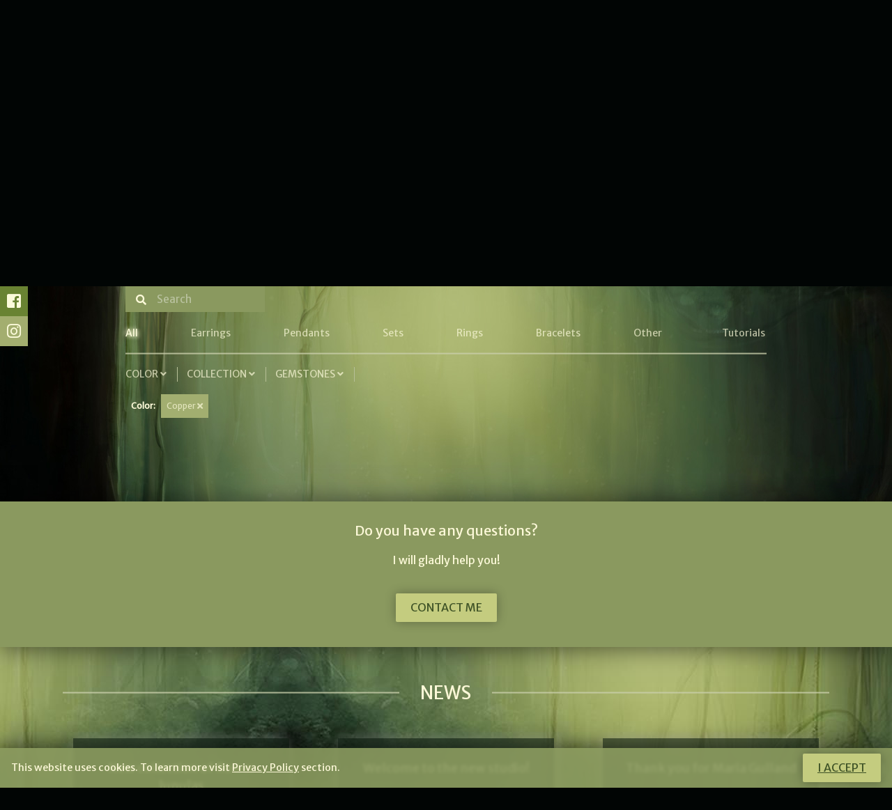

--- FILE ---
content_type: text/html; charset=UTF-8
request_url: https://drakonaria.com/s/64/shop?t%5B4%5D=Copper
body_size: 7978
content:
<!DOCTYPE html>
<html lang="en-EN">
<head>
    <meta charset="UTF-8">
    <meta http-equiv="X-UA-Compatible" content="IE=edge">
    <meta name="viewport" content="width=device-width, initial-scale=1">
	<link rel="shortcut icon" href="/img/favicon.ico" type="image/x-icon" />
    <meta name="csrf-param" content="_csrf">
<meta name="csrf-token" content="Tq9T1S3RRpk2vtWyQnkxf4CcOn2rD9nQMDoVlyLMo9o92gq6RbwB3gPbh-YQLGEl-uZDJcFbsuFVfETzVPX1mA==">
    <title>Drakonaria - Fantastic jewellery by Anna Mazoń</title>
    <meta property="og:image" content="https://drakonaria.com/img/og_drakonaria.jpg">
<link href="https://drakonaria.com/s/64/shop" rel="canonical">
<link href="/css/fontawesome.min.css" rel="stylesheet">
<link href="/css/bootstrap.4.min.css" rel="stylesheet">
<link href="/css/jquery.fancybox.css" rel="stylesheet">
<link href="/css/site.css?v=22" rel="stylesheet">
<link href="//fonts.googleapis.com/css?family=Merriweather+Sans" rel="stylesheet">
<link href="/css/leaflet.css" rel="stylesheet">
<link href="//geowidget.easypack24.net/css/easypack.css" rel="stylesheet">	</head>
<body>
	
	<div class="bg-1">
	
<div class="d-none d-md-block">
	<div class="container-top">
		<div class="container top">
			<div class="d-flex flex-row bd-highlight">
				<div class="p-2"><a class="social" href="https://web.facebook.com/Drakonaria" target="_blank"><i class="fab fa-facebook-square"></i></a></div>
				<div class="p-2"><a class="social" href="https://www.instagram.com/drakonaria/?hl=pl" target="_blank"><i class="fab fa-instagram"></i></a></div>
								<div class="p-2 ml-auto lang"><a class="" href="https://drakonaria.com/pl/s/64/sklep">polski</a> / <a class="active" href="https://drakonaria.com/s/64/shop">english</a></div>
			</div>
		</div>
	</div>
	<div class="container">
		<div class="top-menu-container">
			<nav class="navbar navbar-expand-md top-menu">
				<button class="navbar-toggler" type="button" data-toggle="collapse" data-target="#navbarSupportedContent" aria-controls="navbarSupportedContent" aria-expanded="false" aria-label="Toggle navigation">
				MENU &#9776;
				</button>

				<div class="collapse navbar-collapse menu-bg" id="navbarSupportedContent">
					<ul class="navbar-nav"><li class="nav-item"><a class="nav-link" href="https://drakonaria.com/">Home</a></li><li class="nav-item"><a class="nav-link" href="https://drakonaria.com/s/64/shop">Shop</a></li><li class="nav-item"><a class="nav-link" href="https://drakonaria.com/s/65/portfolio">Portfolio</a></li><li class="nav-item"><a class="nav-link" href="https://drakonaria.com/s/66/about-drakonaria">About Drakonaria</a></li><li class="nav-item"><a class="nav-link" href="https://drakonaria.com/s/67/workshops">Workshops</a></li><li class="nav-item"><a class="nav-link" href="https://drakonaria.com/s/1/news">News</a></li><li class="nav-item"><a class="nav-link" href="https://drakonaria.com/s/58/contact">Contact</a></li></ul>				</div>
				
				<div class="form-inline my-2 my-lg-0 top-menu-right">
					<div class="top-form">
						<form action="https://drakonaria.com/s/64/shop" method="get">
							<input type="hidden" name="lang" value="en" />
							<div class="input-group">
								<span class="input-group-addon form-submit"><i class="fas fa-search"></i></span>
								<input id="szukaj-top" type="text" class="form-control" name="szukaj">
								<span class="input-group-addon form-close"><i class="fas fa-times"></i></span>
							</div>
							
						</form>
					</div>
					<ul class="navbar-nav right">
						<li class="nav-item"><a class="nav-link" href="/koszyk">cart</a></li>
						<li class="nav-item cart"><a class="nav-link img" href="/koszyk"><img src="/img/icon-cart.png" alt="Cart"></a></li>
						<li class="nav-item"><div class="numberCircle"><a href="/koszyk">0</a></div>
						<li class="nav-item search"><a class="nav-link img" href=""><img class="top-form-open" src="/img/icon-zoom.png" alt="Search"></a></li>
					</ul>
				</div>
			</nav>
		</div>	
	</div>
</div>

<div class="d-md-none">
	<div class="menu-trigger"><a href="#">MENU &#9776;</a></div>
	<div class="container-menu-sm">
		<div class="menu-trigger-close"><a class="menu-trigger-close" href="#"><i class="fas fa-times"></i></a></div>
		<div class="logo">
			<img class="img-fluid" src="/img/drakonaria-logo-menu-sm.png" alt="Drakonaria">		</div>
		<div class="lang"><a class="" href="https://drakonaria.com/pl/s/64/sklep">Polski</a>&nbsp;/&nbsp;<a class="active" href="https://drakonaria.com/s/64/shop">English</a></div>
		
		
		<nav class="navbar navbar-expand-md top-menu">
			<ul class="navbar-nav"><li class="nav-item"><a class="nav-link" href="https://drakonaria.com/">Home</a></li><li class="nav-item"><a class="nav-link" href="https://drakonaria.com/s/64/shop">Shop</a></li><li class="nav-item"><a class="nav-link" href="https://drakonaria.com/s/65/portfolio">Portfolio</a></li><li class="nav-item"><a class="nav-link" href="https://drakonaria.com/s/66/about-drakonaria">About Drakonaria</a></li><li class="nav-item"><a class="nav-link" href="https://drakonaria.com/s/67/workshops">Workshops</a></li><li class="nav-item"><a class="nav-link" href="https://drakonaria.com/s/1/news">News</a></li><li class="nav-item"><a class="nav-link" href="https://drakonaria.com/s/58/contact">Contact</a></li></ul>		</nav>
		
		<div class="container-header-center">
			<table>
				<tr>
					<td class="td-line"></td>
					<td class="td-center">
						<div class="d-flex flex-row bd-highlight">
							<div class="p-2"><a class="nav-link" href="/koszyk">cart</a></div>
							<div class="p-2"><img src="/img/icon-cart.png" alt="Cart"></div>
							<div class="p-2"><div class="numberCircle">0</div></div>
						</div>						
					</td>
					<td class="td-line"></td>
				</tr>
			</table>
			<div style="clear: both;"></div>
		</div>

		
		<div class="social d-flex justify-content-center">
			<div class="box facebook"><a href="https://web.facebook.com/Drakonaria" target="_blank"><i class="fab fa-facebook-square"></i></a></div>
			<div class="box instagram"><a href="https://www.instagram.com/drakonaria/?hl=pl" target="_blank"><i class="fab fa-instagram"></i></a></div>
			<div class="box pinterest"><a href="https://pl.pinterest.com/drakonaria/" target="_blank"><i class="fab fa-pinterest-p"></i></a></div>
		</div>
	</div>
</div>
	
	
	<div class="page shop-page">
		
<div class="container">
	<div class="row main-logo">
		<div class="col-md-4"></div>
		<div class="col-md-8">
			<div class="d-none d-md-block d-lg-block">
				<a href="https://drakonaria.com/"><img class="img-fluid" src="/img/drakonaria-logo-en.png" alt="Drakonaria"></a>			</div>
			<div class="d-md-none">
				<a href="https://drakonaria.com/"><img src="/img/drakonaria-logo-sm-en.png" alt="Drakonaria"></a>			</div>
		</div>
	</div>
</div>	
		
<div class="container-header d-none d-md-block d-lg-block">
	<div class="d-flex flex-row">
		<div><div class="h1-line"></div></div>
		<div><div class="header-h1"><h1>Shop</h1></div></div>
	</div>
	<div style="clear: both;"></div>
</div>

<div class="container-header-sm d-md-none">
	<table>
		<tr>
						<td class="header-h1-sm"><div class="header-h1-sm"><h1>Shop</h1></div></td>
					</tr>
	</table>
	<div style="clear: both;"></div>
</div>
	
	


	
		<div class="left-social d-none d-md-block">
	<div class="box facebook"><a href="https://web.facebook.com/Drakonaria" target="_blank"><i class="fab fa-facebook-square"></i></a></div>
	<div class="box instagram"><a href="https://www.instagram.com/drakonaria/?hl=pl" target="_blank"><i class="fab fa-instagram"></i></a></div>
	</div>	
		
		<div class="container">
			<div class="main-text">
				<form id="search-product">
					<input type="hidden" name="lang" id="lang" value="en" autocomplete="off" />
					<input type="hidden" name="page" id="input-page" value="0" autocomplete="off" />
					<input type="hidden" name="kategoria" id="input-cat" value="" autocomplete="off" />
					
					<div class="input-group">
						<span class="input-group-addon form-submit"><i class="fas fa-search"></i></span>
						<input id="szukaj" type="text" class="form-control" name="szukaj" placeholder="Search" value="" />
					</div>

					
												<input type="hidden" name="parametr_6" id="input-param-6" autocomplete="off" />
													<input type="hidden" name="parametr_7" id="input-param-7" autocomplete="off" />
													<input type="hidden" name="parametr_8" id="input-param-8" autocomplete="off" />
													<input type="hidden" name="parametr_9" id="input-param-9" autocomplete="off" />
																		<input type="hidden" class="tag-list" name="tag_4" id="input-tag-4" value="Copper#" autocomplete="off" />
													<input type="hidden" class="tag-list" name="tag_5" id="input-tag-5" value="" autocomplete="off" />
													<input type="hidden" class="tag-list" name="tag_6" id="input-tag-6" value="" autocomplete="off" />
										</form>
				<div class="category-list">
												<div class=" cat cat-all"><a href="#" class="cat cat-all active">All</a></div>
													<div class="cat"><a href="#" class="cat " id="cat-1" data-id="1">Earrings</a></div>
													<div class="cat"><a href="#" class="cat " id="cat-2" data-id="2">Pendants</a></div>
													<div class="cat"><a href="#" class="cat " id="cat-6" data-id="6">Sets</a></div>
													<div class="cat"><a href="#" class="cat " id="cat-9" data-id="9">Rings</a></div>
													<div class="cat"><a href="#" class="cat " id="cat-10" data-id="10">Bracelets</a></div>
													<div class="cat"><a href="#" class="cat " id="cat-12" data-id="12">Other</a></div>
													<div class="cat"><a href="#" class="cat " id="cat-13" data-id="13">Tutorials</a></div>
											<div class="clearfix"></div>
				</div>

				<div class="parameters-list">
					<div class="d-flex">
													<div class="p-2">
								<div class="val">
									<div class="dropdown tag-dropdown">
										<a href="#" class="select" data-toggle="dropdown">Color <span id="span-tag-4" class="icon"><i class="fa fa-angle-down" aria-hidden="true"></i></span></a>
										<div class="dropdown-menu dropdown-tag-list" id="tag-4" data-id="4"></div>
									</div>
								</div>
							</div>
													<div class="p-2">
								<div class="val">
									<div class="dropdown tag-dropdown">
										<a href="#" class="select" data-toggle="dropdown">Collection <span id="span-tag-5" class="icon"><i class="fa fa-angle-down" aria-hidden="true"></i></span></a>
										<div class="dropdown-menu dropdown-tag-list" id="tag-5" data-id="5"></div>
									</div>
								</div>
							</div>
													<div class="p-2">
								<div class="val">
									<div class="dropdown tag-dropdown">
										<a href="#" class="select" data-toggle="dropdown">Gemstones <span id="span-tag-6" class="icon"><i class="fa fa-angle-down" aria-hidden="true"></i></span></a>
										<div class="dropdown-menu dropdown-tag-list" id="tag-6" data-id="6"></div>
									</div>
								</div>
							</div>
											</div>
				</div>

				<div class="search-parameters-list">
					<div id="search-list"></div>
				</div>

				<div class="container-products container">
					<div id="products-list"></div>
				</div>
			</div>
		</div>
	</div>
</div>

<div class="bg-2">
	<div class="container-fluid container-more-products">
		<div class="container">
			<h3>Do you have any questions?</h3>
			<p>I will gladly help you!</p>
			<p><a class="btn" href="/s/58/contact">Contact me</a></p>
		</div>
	</div>
	
	<div>
	<div class="container-header-center">
		<table>
			<tr>
				<td class="td-line"></td>
				<td class="td-center"><h3><a href="https://drakonaria.com/s/1/news">News</a></h3></td>
				<td class="td-line"></td>
			</tr>
		</table>
		<div style="clear: both;"></div>
	</div>

			<div class="container">
			<div class="row">
									<div class="col-md-4">
						<div class="container-event">
							<div class="top">
								<div class="header"><h3><a href="https://drakonaria.com/s/131/new-collection-of-flower-lunulas">New collection of flower lunulas</a></h3></div>
																	<div class="text">New collection of magical, flowery lunulas available in Drakonaria's shop!
</div>
																<div class="more"><a href="https://drakonaria.com/s/131/new-collection-of-flower-lunulas">read more...</a></div>
							</div>
							<div class="bottom" style="background-image: url(/zdjecia/lunula-komplet-bigfb2_s.jpg)">
								<div class="circle">
									<a href="https://drakonaria.com/s/131/new-collection-of-flower-lunulas">									
										<img class="img-fluid hover" src="/img/event_circle_hover.png" alt="Drakonaria">										<img class="img-fluid off" src="/img/event_circle.png" alt="Drakonaria">									</a>
								</div>
							</div>
						</div>
					</div>
									<div class="col-md-4">
						<div class="container-event">
							<div class="top">
								<div class="header"><h3><a href="https://drakonaria.com/s/127/welcome-to-the-new-studio-">Welcome to the new studio!</a></h3></div>
																	<div class="text">A little peek inside my new studio...
</div>
																<div class="more"><a href="https://drakonaria.com/s/127/welcome-to-the-new-studio-">read more...</a></div>
							</div>
							<div class="bottom" style="background-image: url(/zdjecia/metalsmithing1_s.jpg)">
								<div class="circle">
									<a href="https://drakonaria.com/s/127/welcome-to-the-new-studio-">									
										<img class="img-fluid hover" src="/img/event_circle_hover.png" alt="Drakonaria">										<img class="img-fluid off" src="/img/event_circle.png" alt="Drakonaria">									</a>
								</div>
							</div>
						</div>
					</div>
									<div class="col-md-4">
						<div class="container-event">
							<div class="top">
								<div class="header"><h3><a href="https://drakonaria.com/s/123/thank-you-for-maria-gulland">Thank you for Maria Gulland</a></h3></div>
																	<div class="text">Huge "Thank you", once again, to Maria Gulland, who is the author of the beautiful green forest, used as a background of my website.
Maria is a young, super talented artist, whose work you can find on her&nbsp;DeviatART page.
It's already the second version of my website where you can see Maria Gulland's art...
</div>
																<div class="more"><a href="https://drakonaria.com/s/123/thank-you-for-maria-gulland">read more...</a></div>
							</div>
							<div class="bottom" style="background-image: url(/zdjecia/mariagulland011_s.jpg)">
								<div class="circle">
									<a href="https://drakonaria.com/s/123/thank-you-for-maria-gulland">									
										<img class="img-fluid hover" src="/img/event_circle_hover.png" alt="Drakonaria">										<img class="img-fluid off" src="/img/event_circle.png" alt="Drakonaria">									</a>
								</div>
							</div>
						</div>
					</div>
							</div>

			<div class="event-more"><a href="https://drakonaria.com/s/1/news">see more...</a></div>
		</div>
	</div>	
	<div class="container-fluid container-kontakt bg-green">
		<div class="container">
			<div class="row">
				<div class="col-md-2 logo"><img class="img-fluid" src="/img/drakonaria-logo-footer.png" alt="Drakonaria"></div>
				<div class="col-md-10">
					<p>Creating beautiful things has always been for me something more than just using a pair of nimble hands and eyes. It’s a process, in which the fleeting world of imagination intertwines with matter, creating a solid form, which can inspire joy, delight, curiosity or surprise, which in turn influence other worlds of imagination…</p>
					<p><a class="btn" href="/s/66/about-drakonaria">MORE ABOUT DRAKONARIA</a></p>
				</div>
			</div>
		</div>
	</div>
	<div class="footer" style="padding-top: 0px;">
	<div class="row container-spacer">
		<div class="col spacer spacer-1"></div>
		<div class="col spacer spacer-2"></div>
		<div class="col spacer spacer-3"></div>
	</div>

	<div class="bottom">
		<div class="container">
			<div class="menu-top">
				<a href="https://drakonaria.com/">Home</a> <a href="https://drakonaria.com/s/64/shop">Shop</a> <a href="https://drakonaria.com/s/65/portfolio">Portfolio</a> <a href="https://drakonaria.com/s/66/about-nbsp-drakonaria">About&nbsp;Drakonaria</a> <a href="https://drakonaria.com/s/67/workshops">Workshops</a> <a href="https://drakonaria.com/s/1/news">News</a> <a href="https://drakonaria.com/s/58/contact">Contact</a> <a href="/koszyk">cart</a>			</div>
			<div class="menu-bottom">
				<a href="https://drakonaria.com/s/69/regulations">Regulations</a>			</div>
		</div>
		<div class="line"></div>
		<div class="d-flex justify-content-center">
			<div class="box facebook"><a href="https://web.facebook.com/Drakonaria" target="_blank"><i class="fab fa-facebook-square"></i></a></div>
			<div class="box instagram"><a href="https://www.instagram.com/drakonaria/?hl=pl" target="_blank"><i class="fab fa-instagram"></i></a></div>
					</div>
	</div>
</div>	
</div>

<script>
</script>	
	<div class="back-to-top"><i class="fas fa-caret-up"></i></div>
			<div class="cookies">
			<div class="row">
				<div class="col-12 col-md-8">
					<p>This website uses cookies. To learn more visit <a href="https://drakonaria.com/s/68/privacy-policy">Privacy Policy</a> section.</p>
				</div>
				<div class="col-12 col-md-4">
					<p class="cookie-btn" id="cookies_ok"><a href="#" class="btn">I accept</a></p>
				</div>
			</div>
		</div>
	<script src="/assets/6d286e9d/jquery.js"></script>
<script src="/assets/e4971257/yii.js"></script>
<script src="/js/js.js" crossorigin="anonymous" integrity="sha384-ivNinj/ODXywk5wFd7SqanxdvOQqW7M+GYy3VmAJ7MCBF6kLT5HOYgWJ1MmLzfK9"></script>
<script src="/js/bootstrap.4.min.js" crossorigin="anonymous" integrity="sha384-w1Q4orYjBQndcko6MimVbzY0tgp4pWB4lZ7lr30WKz0vr/aWKhXdBNmNb5D92v7s"></script>
<script src="/js/jquery.fancybox.js" crossorigin="anonymous" integrity="sha384-P0xwDA46x/Ff0SCyWYI+RAcNjQbCT54zdNxNcOIA9bdBedml6luhelgO3wLDLV1t"></script>
<script src="/js/leaflet.js" crossorigin="anonymous" integrity="sha384-J2PhkrGJ4e8AXsVE1flSskJ2ejxfqZrlnCv8DzTCQTnTxhddCDLeCxPsZSga8O8F"></script>
<script src="/js/jquery.touchSwipe.min.js" crossorigin="anonymous" integrity="sha384-p+37Kq4ASoTRNgzSJSzYfIwAvjP6PW4qheHj/d0lmXOP685GXKJ1r5rdiDRBhYEp"></script>
<script src="https://geowidget.easypack24.net/js/sdk-for-javascript.js" crossorigin="anonymous"></script>
<script>
	$('.numberCircle').click(function () {
		window.location = '/koszyk';
	});	
	
    $(window).bind('load', function() {init_menu();});
	$( window ).resize(function() {
		setTimeout(init_menu(), 500);
	});

	function isMobileDevice() {
		try{ document.createEvent("TouchEvent"); return true; }
		catch(e){ return false; }
	};
	
	$('div.cat a').click(function(ev){
		ev.preventDefault()
		$('#input-page').val(0);
		
		if($(this).hasClass('cat-all')){
			$('.cat').removeClass('active');
			$(this).addClass('active');
		} else {
			if($(this).hasClass('active')){
				$(this).removeClass('active');
			}
			else {
				$('.cat').removeClass('active');
				$(this).addClass('active');
			}
		}
		init_input_cat();
	});
		
	function init_input_cat(){
		var str = '';
		$('div.cat a.active').each(function(i) {
			str += ' '+$(this).data('id');
		});
		$('#input-cat').val(str);

		var data = $('#search-product').serializeArray();
		var csrfToken = $('meta[name="csrf-token"]').attr("content");
		
		$.ajax({
			url: '/produkt/search-test',
			type: 'post',
			dataType: 'json', 
			data: { search: data, _csrf : csrfToken }
		}).done(function(data) {
			if(data.ajax_produkt_ilosc == 0){
				$('.tag-list').val('');
				var data = $('#search-product').serializeArray();
				var csrfToken = $('meta[name="csrf-token"]').attr("content");

				$.ajax({
					url: '/produkt/kryterium-lista',
					type: 'post',
					dataType: 'json', 
					data: { search: data, _csrf : csrfToken }
				})
				.done(function(data) {
					$('#search-list').html(data);
					search();
				});
			} else {
				search();
			}
		});
		
		
	}
	
	function init_input_par(id_param){
		var str = '';
		$('#param-'+id_param+' a.active').each(function(i) {
			str += $(this).data('val')+'#';
		});
		$('#input-param-'+id_param).val(str);
		search();
		return false;
	}
	
	function init_input_tag(id_tag){
		var str = '';
		$('#tag-'+id_tag+' a.active').each(function(i) {
			str += $(this).data('val')+'#';
		});
		$('#input-tag-'+id_tag).val(str);
		search();
		return false;
	}
	

	$('.parameters-list').on('click', '.param-val', function(ev){
		ev.preventDefault()
		$('#input-page').val(0);
		if($(this).hasClass('active')){ $(this).removeClass('active'); }
		else { $(this).addClass('active'); }
		id_param = $(this).data('id_param');
		init_input_par(id_param);
		return false;
	});
	
	$('.parameters-list').on('click', '.tag-val', function(ev){
		ev.preventDefault();
		$('#input-page').val(0);
		if($(this).hasClass('active')){ $(this).removeClass('active'); }
		else { $(this).addClass('active'); }
		id_tag = $(this).data('id_tag');
		init_input_tag(id_tag);		

		if(isMobileDevice()){
			$('.dropdown-tag-list').removeClass('show');
		}
		
		return false;
	});
	
	$('#szukaj').keyup(function() {
		$('#input-page').val(0);
		search();
	});

	function search_focused() {
		return $("#szukaj").is(":focus")
	}

	function scroll_to_results() {
		$([document.documentElement, document.body]).animate({scrollTop: $('.main-text').offset().top}, 200);
	}
			
	var expected_hash = "z"
	function search(opt){		
		$('#products-list').html('<div class="spin"><i class="fa fa-spinner fa-spin" aria-hidden="true"></i></div>')
		
		var data = $('#search-product').serializeArray();
		var csrfToken = $('meta[name="csrf-token"]').attr("content");

		// zapis formularza w #
		if (!(opt && opt.dontsavehash)) {
			expected_hash = $('#search-product').serialize();
			window.location.hash = expected_hash   // prevent onhashchange later
			console.log("Saved hash:",window.location.hash)
		}
		
		$.ajax({
			url: '/produkt/kryterium-lista',
			type: 'post',
			dataType: 'json', 
			data: { search: data, _csrf : csrfToken }
		})
		.done(function(data) {
			$('#search-list').html(data);
			if (!search_focused()) scroll_to_results()
		});

		$.ajax({
			url: '/produkt/search',
			type: 'post',
			dataType: 'json', 
			data: { search: data, _csrf : csrfToken }
		})
		.done(function(data) {
			$('#products-list').html(data.ajax_produkt_lista);
			$('#products-list').css({ opacity: 1 });
		});
		
		var data = $('#search-product').serializeArray();
		$('.param-dropdown').each(function() {
			$(this).find('span').html('<i class="fa fa-spinner fa-spin" aria-hidden="true"></i>') ;
			id_param = $(this).find('.dropdown-menu').data('id');
			$.ajax({
				url: '/produkt/parametr-lista',
				type: 'post',
				dataType: 'json', 
				data: {id_param: id_param, search: data, _csrf : csrfToken }
			})
			.done(function(data){
				$('#span-param-'+data.id_param).html('<i class="fa fa-angle-down" aria-hidden="true"></i>') ;
				$('#param-'+data.id_param).html(data.lista);
			});				
		});
		$('.tag-dropdown').each(function() {
			$(this).find('span').html('<i class="fa fa-spinner fa-spin" style="width:1em;" aria-hidden="true"></i>') ;
			id_tag = $(this).find('.dropdown-menu').data('id');
			$.ajax({
				url: '/produkt/tag-lista',
				type: 'post',
				dataType: 'json', 
				data: {id_tag: id_tag, search: data, _csrf : csrfToken }
			})
			.done(function(data){
				$('#span-tag-'+data.id_tag).html('<i class="fa fa-angle-down" style="width:1em;" aria-hidden="true"></i>') ;
				$('#tag-'+data.id_tag).html(data.lista);
			});				
		});
		let cat=parseInt($('#search-product :input[name=kategoria]').val()) || ""
		$(".cat").removeClass("active")
		if (cat) $(".cat [data-id="+cat+"]").addClass("active")
		else $(".cat-all").addClass("active");
		
		return false;
	}

	function read_hash(ev) {
		let hash = (location.hash || window.location.search).substring(1)
		if (hash==expected_hash) return; // not unexpected, ignore

		console.log("Hash change: '"+hash+"'");
		expected_hash=hash
		let u=new URLSearchParams(hash)
		if (!hash) {
			console.log("Hash empty, resetting form.")
			$("#search-product")
				.find("input[name=page]").val("0").end()
				.find("input[name=kategoria]").val("").end()
				.find("input[name=szukaj]").val("").end()
				.find("input[name=parametr_6]").val("").end()
				.find("input[name=parametr_7]").val("").end()
				.find("input[name=parametr_8]").val("").end()
				.find("input[name=parametr_9]").val("").end()
				.find("input[name=tag_4]").val("").end()
				.find("input[name=tag_5]").val("").end()
				.find("input[name=tag_6]").val("").end()
		}
		else
		$('#search-product :input').each(function() {
			let $this = $(this);
			let name=$this.attr("name")
			if (u.has(name)) {
				let values = u.get(name);
				console.log("setting ",name," to ",values)
				if(Object.prototype.toString.call(values) !== '[object Array]'){
					values = [values]; //backwards compat to old version of this code
				}
				/*
				if($this.type == 'checkbox' || $this.type == 'radio') { 
					var val = $this.val();
					var found = false;
					for(var i = 0; i < values.length; i++){
						if(values[i] == val){
							found = true;
							break;
						}
					}
					$this.attr("checked", found);
				} else {
					$this.val(values[0]);
				}
				*/
				$this.val(values[0]);
			}
		});
		search({dontsavehash:true})
	}
	window.onhashchange = read_hash
		

	$('.dropdown-menu').mouseleave(function() {
		$(this).removeClass('show');
	});

	$('#search-list').on('click', '.param-close', function(ev){
		ev.preventDefault()
		$('#input-page').val(0);
		id_param = $(this).data('id_param');
		val = $(this).data('val');
		$(this).fadeOut();
		$('.'+id_param+'_'+val).removeClass('active');
		init_input_par(id_param);
		search();
		return false;
	});
	
	$('#search-list').on('click', '.tag-close', function(ev){
		ev.preventDefault()
		$('#input-page').val(0);
		id_tag = $(this).data('id_tag');
		val = $(this).data('val');		
		$(this).fadeOut();
		$('.'+id_tag+'_'+val).removeClass('active');
		init_input_tag(id_tag);
		search();
		return false;
	});
				
	$('#products-list').on('click', '.pagination a', function(ev){
		ev.preventDefault()
		$('#input-page').val($(this).data('page'));
		search();
		return false;
	});
	
	//$('#products-list').on('click', '.square__content', function(){
	//	link = $(this).data('link');
	//	window.location.href = link;
	//	return false;
	//});


	function init_menu(){
		var count = 0;
		var totalWidth = 0;
		$('.category-list div.cat').each(function(){
			totalWidth += $(this).width();
			count++;
		});
		
		totalWidth = totalWidth +2 ;
		var dzielnik = (count * 2) - 2;
		var roznica = $('.category-list').width() - totalWidth;
		
		
		if(roznica > 80){
			var space = Math.floor(($('.category-list').width() - totalWidth) / dzielnik);
			var nadmiar = ($('.category-list').width() - totalWidth) - space * dzielnik;
			var last_space = space + nadmiar;

			$('.category-list div.cat').css('padding-right', space);
			$('.category-list div.cat').css('padding-left', space);
			$('.category-list div.cat:last').css('padding-left', last_space);
			$('.category-list div.cat:last').css('padding-right', 0);
			$('.category-list div.cat:first').css('padding-left', 0);
		}
		else {
			$('.category-list div.cat').css('padding-left', 0);
			$('.category-list div.cat').css('padding-right', '20px');
		}
	}
	
	read_hash()
	//search();

	// jQuery "values" plugin to save values back to form
	$.fn.values = function(data) {
		var els = $(this).find(':input').get();

		if(typeof data != 'object') {
			// return all data
			data = {};

			$.each(els, function() {
				if (this.name && !this.disabled && (this.checked
								|| /select|textarea/i.test(this.nodeName)
								|| /text|hidden|password/i.test(this.type))) {
					data[this.name] = $(this).val();
				}
			});
			return data;
		} else {
			$.each(els, function() {
				if (this.name && data[this.name]) {
					if(this.type == 'checkbox' || this.type == 'radio') {
						$(this).attr("checked", (data[this.name] == $(this).val()));
					} else {
						$(this).val(data[this.name]);
					}
				}
			});
			return $(this);
		}
	};


		$('#cookies_ok').click( function(e){
			e.preventDefault;
			$('.cookies').fadeOut();
			$.ajax({
				url: '/site/cookies'			
			});
			return false;
		});	
	</script>	
</body>
</html>
<!--<footer>copyright© Drakonaria, illustration: <a href="https://mariagulland.deviantart.com" rel="nofollow" target="_blank">Maria Gulland</a></footer>-->


--- FILE ---
content_type: text/html; charset=UTF-8
request_url: https://drakonaria.com/produkt/kryterium-lista
body_size: -549
content:
"\t\t\t<div class=\"d-flex flex-row\" style=\"float: left;\">\n\t\t\t\t<div class=\"p-2 tag-name\">Color:<\/div>\n\t\t\t\t\t\t\t\t\t<div class=\"p-2 tag\"><a href=\"#\" class=\"tag-close\" data-val=\"Copper\" data-id_tag=\"4\">Copper <i class=\"fas fa-times\"><\/i><\/a><\/div>\n\t\t\t\t\t\t\t<\/div>\n\t"

--- FILE ---
content_type: text/html; charset=UTF-8
request_url: https://drakonaria.com/produkt/search
body_size: -780
content:
{"ajax_produkt_lista":"\n"}

--- FILE ---
content_type: text/html; charset=UTF-8
request_url: https://drakonaria.com/produkt/tag-lista
body_size: -434
content:
{"id_tag":"4","lista":"\t\t\t<ul>\n\t\t\t<li><a href=\"#\" class=\"tag-val 4_Beige \" data-val=\"Beige\" data-id_tag=\"4\">Beige<\/a><\/li>\n\t\t<\/ul>\n\t\t\t<ul>\n\t\t\t<li><a href=\"#\" class=\"tag-val 4_Black \" data-val=\"Black\" data-id_tag=\"4\">Black<\/a><\/li>\n\t\t<\/ul>\n\t\t\t<ul>\n\t\t\t<li><a href=\"#\" class=\"tag-val 4_Blue \" data-val=\"Blue\" data-id_tag=\"4\">Blue<\/a><\/li>\n\t\t<\/ul>\n\t\t\t<ul>\n\t\t\t<li><a href=\"#\" class=\"tag-val 4_Brown \" data-val=\"Brown\" data-id_tag=\"4\">Brown<\/a><\/li>\n\t\t<\/ul>\n\t\t\t<ul>\n\t\t\t<li><a href=\"#\" class=\"tag-val 4_Clear \" data-val=\"Clear\" data-id_tag=\"4\">Clear<\/a><\/li>\n\t\t<\/ul>\n\t\t\t<ul>\n\t\t\t<li><a href=\"#\" class=\"tag-val 4_Clear \" data-val=\"Clear\" data-id_tag=\"4\">Clear<\/a><\/li>\n\t\t<\/ul>\n\t\t\t<ul>\n\t\t\t<li><a href=\"#\" class=\"tag-val 4_Gold \" data-val=\"Gold\" data-id_tag=\"4\">Gold<\/a><\/li>\n\t\t<\/ul>\n\t\t\t<ul>\n\t\t\t<li><a href=\"#\" class=\"tag-val 4_Gray \" data-val=\"Gray\" data-id_tag=\"4\">Gray<\/a><\/li>\n\t\t<\/ul>\n\t\t\t<ul>\n\t\t\t<li><a href=\"#\" class=\"tag-val 4_Green \" data-val=\"Green\" data-id_tag=\"4\">Green<\/a><\/li>\n\t\t<\/ul>\n\t\t\t<ul>\n\t\t\t<li><a href=\"#\" class=\"tag-val 4_Grey \" data-val=\"Grey\" data-id_tag=\"4\">Grey<\/a><\/li>\n\t\t<\/ul>\n\t\t\t<ul>\n\t\t\t<li><a href=\"#\" class=\"tag-val 4_Multicolour \" data-val=\"Multicolour\" data-id_tag=\"4\">Multicolour<\/a><\/li>\n\t\t<\/ul>\n\t\t\t<ul>\n\t\t\t<li><a href=\"#\" class=\"tag-val 4_Navy \" data-val=\"Navy\" data-id_tag=\"4\">Navy<\/a><\/li>\n\t\t<\/ul>\n\t\t\t<ul>\n\t\t\t<li><a href=\"#\" class=\"tag-val 4_Orange \" data-val=\"Orange\" data-id_tag=\"4\">Orange<\/a><\/li>\n\t\t<\/ul>\n\t\t\t<ul>\n\t\t\t<li><a href=\"#\" class=\"tag-val 4_Peach \" data-val=\"Peach\" data-id_tag=\"4\">Peach<\/a><\/li>\n\t\t<\/ul>\n\t\t\t<ul>\n\t\t\t<li><a href=\"#\" class=\"tag-val 4_Pink \" data-val=\"Pink\" data-id_tag=\"4\">Pink<\/a><\/li>\n\t\t<\/ul>\n\t\t\t<ul>\n\t\t\t<li><a href=\"#\" class=\"tag-val 4_Purple \" data-val=\"Purple\" data-id_tag=\"4\">Purple<\/a><\/li>\n\t\t<\/ul>\n\t\t\t<ul>\n\t\t\t<li><a href=\"#\" class=\"tag-val 4_Red \" data-val=\"Red\" data-id_tag=\"4\">Red<\/a><\/li>\n\t\t<\/ul>\n\t\t\t<ul>\n\t\t\t<li><a href=\"#\" class=\"tag-val 4_Silver \" data-val=\"Silver\" data-id_tag=\"4\">Silver<\/a><\/li>\n\t\t<\/ul>\n\t\t\t<ul>\n\t\t\t<li><a href=\"#\" class=\"tag-val 4_Teal \" data-val=\"Teal\" data-id_tag=\"4\">Teal<\/a><\/li>\n\t\t<\/ul>\n\t\t\t<ul>\n\t\t\t<li><a href=\"#\" class=\"tag-val 4_White \" data-val=\"White\" data-id_tag=\"4\">White<\/a><\/li>\n\t\t<\/ul>\n\t\t\t<ul>\n\t\t\t<li><a href=\"#\" class=\"tag-val 4_Yellow \" data-val=\"Yellow\" data-id_tag=\"4\">Yellow<\/a><\/li>\n\t\t<\/ul>\n\t"}

--- FILE ---
content_type: text/html; charset=UTF-8
request_url: https://drakonaria.com/produkt/tag-lista
body_size: -814
content:
{"id_tag":"5","lista":""}

--- FILE ---
content_type: text/html; charset=UTF-8
request_url: https://drakonaria.com/produkt/tag-lista
body_size: -817
content:
{"id_tag":"6","lista":""}

--- FILE ---
content_type: text/css
request_url: https://drakonaria.com/css/site.css?v=22
body_size: 6807
content:
html {height: 100%;}
body {font-family: 'Merriweather Sans', sans-serif; font-size: 12px; height: 100%; background-color: #010504; color: #d4d6b7; }
.bg-1 {background-image: url(../img/bg.jpg); background-position: top center; background-repeat: no-repeat; height: auto; min-height: 100%; padding-bottom: 20px;}
.container-top {border-bottom: 1px solid #525937;}
.top a{color: #d4d6b7; font-size: 14px; }
.top .p-2 {padding-right: 5px;}
.top a{transition: 0.2s;}
.top a:hover{text-shadow: 2px 2px 5px #fcf9d9, -2px -2px 5px rgba(252,249,217, 0.8); text-decoration: none;}

.top a.social{color: #a3b071}
.top a.social:hover{color: #a3b071; text-shadow: 1px 1px 5px #fcf9d9, -1px -1px 5px #fcf9d9; text-decoration: none;}

.top-menu {margin-left: 0px; padding-left: 0px; padding-right: 0px; position: relative;}
.top-menu a {font-size: 13px; color: #fcfada; text-transform: uppercase; text-shadow: 0px 0px 1px rgba(252,249,217, 0.8); transition: 0.2s;}
.top-menu a:hover {color: #fcfada; text-shadow: 2px 2px 5px rgba(252,249,217, 0.8), -2px -2px 5px rgba(252,249,217, 0.8);  background-color: transparent;} 
.navbar-toggler {color: #fcfada; font-size: 16px; margin-top: 5px; margin: auto;}
.navbar-toggler span {color: #fcfada; }
.navbar-toggler-icon {background-image: url("data:image/svg+xml;charset=utf8,%3Csvg viewBox='0 0 30 30' xmlns='http://www.w3.org/2000/svg'%3E%3Cpath stroke='rgba(0, 0, 0, 0.5)' stroke-width='2' stroke-linecap='round' stroke-miterlimit='10' d='M4 7h22M4 15h22M4 23h22'/%3E%3C/svg%3E");}
.dropdown-menu {background-color: #a2ae70; border-radius: 0;}
.dropdown-submenu {position: relative; text-align: center;}
.nav-link {white-space: nowrap;}
.dropdown-submenu a::after {transform: rotate(-90deg); }
.dropdown-submenu .dropdown-menu {top: 0; left: 100%; margin-left: .1rem; margin-right: .1rem;}
.nav-item {/*text-align: center;*/ padding-right: 20px;}

.top-form {position: absolute; right: 0px; display: none;}
.top-form input{font-size: 15px; border: 0px; background-color: #8a995f; color: #fcf9d9; line-height: 30px;}
.top-form input:hover {background-color: #8a995f; color: #fcf9d9; border: 0px; box-shadow: none;}
.top-form input:focus{background-color: #8a995f; color: #fcf9d9; border: 0px; box-shadow: none;}
.top-form .input-group { background-color: #8a995f; color: #fcf9d9;}
.top-form .input-group-addon {padding: 5px 10px 0 10px; line-height: 30px;}
.top-form .form-close {cursor: pointer;}
.top-form .form-submit {cursor: pointer;}

.right .nav-item{padding-right: 0px; }
.right .cart{margin-top: 0px; padding: 0px;}
.right .cart a.img {padding-right: 2px;}
.right .numberCircle {margin-top: 15px; border-radius: 50%; width: 20px; height: 20px; padding: 0px; background: #7c9c60; color: #050604; text-align: center; font-size: 10px;  line-height: 20px; cursor: pointer}
.right .numberCircle a:hover {text-decoration: none;}
.right .search {padding-left: 30px;}

@media (max-width: 1199px){
    .top-menu-right { position: absolute; right: 0px; top: 40px;}
}

@media (min-width: 768px) and (max-width: 991px){
    .nav-item {padding-right: 10px;}    
}
@media (max-width: 768px){
    .nav-item {padding-right: 0px;}
}

.lang a {font-size: 13px; color: #a3b071; transition: 0.2s; text-decoration: none;}
.lang a.active {color: #fcfada; background-color: transparent;} 

.menu-trigger {text-align: center; padding-top: 20px; padding-left: 20px; font-size: 16px;}
.menu-trigger a{color: #fcfada; text-decoration: none;}
.menu-trigger a:hover{color: #fcfada; text-decoration: none;}
.container-menu-sm {position: absolute; top: 0px; width: 100%; background-color: rgba(34,51,38, 0.9); z-index: 10;display:none;}
.container-menu-sm .menu-trigger-close {padding: 10px; position: absolute; top: 0px; right: 0px;}
.container-menu-sm .menu-trigger-close a{color: #c8c8c8; text-decoration: none;}
.container-menu-sm .menu-trigger-close a:hover{color: #c8c8c8; text-decoration: none;}
.container-menu-sm .logo {text-align: center; padding: 30px 10px 30px 10px;}
.container-menu-sm .lang {text-align: center;}
.container-menu-sm .lang a {font-size: 13px; color: #a3b071; transition: 0.2s; text-decoration: none;}
.container-menu-sm .lang a:hover {color: #fcfada; background-color: transparent;} 
.container-menu-sm .lang a.active {color: #fcfada; background-color: transparent;} 

.container-menu-sm .social{}
.container-menu-sm .social .box a { padding: 0px 10px 0px 10px; color: #fff; font-size: 23px; line-height: 43px; }
.container-menu-sm .social .box {transition: 0.2s;}
.container-menu-sm .social .facebook {background-color: #576e2a;}
.container-menu-sm .social .facebook:hover {background-color: transparent;}
.container-menu-sm .social .facebook:hover a{color:#576e2a}
.container-menu-sm .social .instagram {background-color: #a3ae6f;}
.container-menu-sm .social .instagram:hover {background-color: transparent;}
.container-menu-sm .social .instagram:hover a{color:#a3ae6f}
.container-menu-sm .social .pinterest {background-color: #7c9c60;}
.container-menu-sm .social .pinterest:hover {background-color: transparent;}
.container-menu-sm .social .pinterest:hover a{color:#7c9c60}
.container-menu-sm .top-menu {text-align: center; width: 100%;padding: 15px 0 15px 0;}
.container-menu-sm .top-menu ul {text-align: center; width: 100%; margin: 0px;}
.container-menu-sm .top-menu li {text-align: center; width: 100%;}
.container-menu-sm .top-menu li a {font-size: 13px; color: #fcfbdb; text-shadow: none;}
.container-menu-sm .top-menu li a:hover {font-size: 13px; color: #fcfbdb; text-shadow: none; text-shadow: 2px 2px 5px rgba(252,249,217, 0.7), -2px -2px 5px rgba(252,249,217, 0.7); }

.container-menu-sm .top-menu .dropdown-menu {border: none;}

.container-menu-sm .container-header-center {margin: 20px 0px 50px 0;}
.container-menu-sm .container-header-center table {width: 100%;}
.container-menu-sm .container-header-center .td-line {width: 50%; background-image: url(../img/bg_h1_center.png); background-position: center; background-repeat: repeat-x;}
.container-menu-sm .container-header-center .td-center {text-align: center; white-space: nowrap;}
.container-menu-sm .container-header-center .td-center a {font-size: 13px; color: #fcfada; text-transform: uppercase; text-shadow: none; transition: 0.2s;}
.container-menu-sm .container-header-center .td-center a:hover {color: #fcfada; text-shadow: 2px 2px 5px rgba(252,249,217, 0.8), -2px -2px 5px rgba(252,249,217, 0.8);  background-color: transparent; opacity: 1;} 
.container-menu-sm .container-header-center .td-center .p-2:nth-of-type(2) {padding-right: 2px !important; }
.container-menu-sm .container-header-center .td-center .p-2:last-of-type {padding: 0px !important; margin-left: 0px !important;}
.container-menu-sm .container-header-center .td-center .numberCircle {margin-top: 15px; border-radius: 50%; width: 20px; height: 20px; padding: 0px; background: #b4c7a3; color: #050604; text-align: center; font-size: 10px;  line-height: 20px;}

.header-h1 {margin: 0px; padding: 0px; min-height: 40px; background-image: url(../img/bg_h1_end.png); background-repeat: no-repeat; background-position: top left; max-width: 100%;}
.header-h1 h1 {line-height: 40px; margin: 0px; padding: 0px 0 0 0px; font-size: 26px; text-transform: uppercase;}
.h1-line {min-height: 40px; background-image: url(../img/bg_h1.png); background-repeat:repeat-x; width: 100%; background-position: top;}

.container-header {margin: 20px 0px 35px 0;}

.container-header-sm  {padding-top: 30px;}
.container-header-sm table {width: 100%;}
.container-header-sm table .td-h1-line {width: 50%;}
.header-h1-sm {text-align: center;}
.header-h1-sm h1 {padding: 10px;}
.h1-line-sm {padding-bottom: 0px;  height: 1px; background-color: #fcfada; box-shadow: 1px 0px 10px 2px #fcf9d9; }

.header-h3 {margin: 0px; padding: 0px; min-height: 40px; background-image: url(../img/bg_h1_end.png); background-repeat: no-repeat; background-position: top left; max-width: 100%;}
.header-h3 h3 {line-height: 40px; margin: 0px; padding: 0px 0 0 0px; font-size: 26px; text-transform: uppercase;}
.h3-line {min-height: 40px; background-image: url(../img/bg_h1.png); background-repeat:repeat-x; width: 100%; background-position: top;}
.header-h3-sm {text-align: center;}
.header-h3-sm h1 {padding: 10px;}
.h3-line-sm {padding-bottom: 0px;  height: 1px; background-color: #fcfada; box-shadow: 1px 0px 10px 2px #fcf9d9; }

.container-header-center-100 {margin: 50px auto 50px auto;}
.container-header-center-100 table {width: 100%;}
.container-header-center-100 .td-line {width: 50%;background-image: url(../img/bg_h1_center.png); background-position: center; background-repeat: repeat-x;}
.container-header-center-100 .td-center {text-align: center; white-space: nowrap; padding: 0 30px 0 30px;}
.container-header-center-100 .td-center h3 {padding: 0px; margin: 0px; color: #fcf8d8; font-size: 26px; text-transform: uppercase;}
.container-header-center-100 .td-center a {padding: 0px; margin: 0px; color: #fcf8d8; font-size: 26px; text-transform: uppercase; text-decoration: none;}
.container-header-center-100 .td-center a:hover {opacity: 0.5} 

.container-header-center {margin: 50px auto 50px auto; max-width: 1100px;}
.container-header-center table {width: 100%;}
.container-header-center .td-line {width: 50%;background-image: url(../img/bg_h1_center.png); background-position: center; background-repeat: repeat-x;}
.container-header-center .td-center {text-align: center; white-space: nowrap; padding: 0 30px 0 30px;}
.container-header-center .td-center h3 {padding: 0px; margin: 0px; color: #fcf8d8; font-size: 26px; text-transform: uppercase;}
.container-header-center .td-center a {padding: 0px; margin: 0px; color: #fcf8d8; font-size: 26px; text-transform: uppercase; text-decoration: none;}
.container-header-center .td-center a:hover {opacity: 0.5} 

@media (max-width: 575px){
    .container-header-center-100 .td-line {display: none;}
    .container-header-center-100 .td-center {white-space: normal;}
    
    .container-header-center .td-line {display: none;}
    .container-header-center .td-center {white-space: normal;}
}


.main-slider {margin: 20px auto 20px auto; max-width: 1100px;}

@media (max-width: 768px){
    .main-slider {margin: -30px 0 20px 0; max-width: 100%;}
}
.left-social{position: absolute;}
.left-social .box a { padding: 0px 10px 0px 10px; color: #fcfbdb; font-size: 23px; line-height: 43px; }
.left-social .box {transition: 0.2s;}
.left-social .facebook {background-color: #698332;}
.left-social .facebook:hover {background-color: transparent;}
.left-social .facebook:hover a{color:#698332}
.left-social .instagram {background-color: #a3ae6f;}
.left-social .instagram:hover {background-color: transparent;}
.left-social .instagram:hover a{color:#a3ae6f}
.left-social .pinterest {background-color: #7c9c60;}
.left-social .pinterest:hover {background-color: transparent;}
.left-social .pinterest:hover a{color:#7c9c60}


.home-page h2 {text-transform: uppercase; margin-left: 5px; margin-top: 70px; text-align: center;}
.home-page h2 a{text-transform: uppercase; color: #fcf8d8; text-decoration: none; font-size: 26px;}
.home-page h2 a:hover {opacity: 0.5} 
.home-page .arrow {text-align: center; margin-top: 60px;}
.home-page .text {margin: 30px auto; text-align: center; font-size: 16px; max-width: 760px;}

.page {}
.page h2 {text-transform: uppercase; margin-left: 5px; margin-top: 70px; text-align: center;}
.page .arrow {text-align: center; margin-top: 80px;}
.page .text {margin: 30px auto; text-align: center; font-size: 16px; max-width: 760px;}

.container-arrow {position: relative;}
.back-to-top {width: 32px; height: 32px; border-radius: 50%; background-color: #89ac6a; text-align: center;  font-size: 20px; line-height: 32px; color: #fff; position: fixed; bottom: 10px; right: 10px; cursor: pointer; display: none;}

.main-logo {padding: 57px 0 45px 40px;}

@media (max-width: 768px){
    .main-logo {padding: 10px 0 0 0px;}
    .main-logo div {text-align: center;}
    .main-logo img {max-width: 100%; margin: 0 auto 0 auto !important;}
}

@media (max-width: 575px){
    .main-logo {padding: 10px 0px 0 0px;}
    .main-logo div {text-align: center;}
    .main-logo img {max-width: 100%; margin: 0 auto 0 auto !important;}
}


.main-text {max-width: 920px; margin: 0 auto;}
.main-text .form-control {border: none; border-bottom: 2px solid #6d7d6a; border-radius: 0; background-color: transparent; font-size: 14px; color: #d5d5b7; padding: 0px; transition: border .5s;}
.main-text .form-control:focus {box-shadow: none; border-bottom: 2px solid #d5d5b7;} 
.main-text .form-control::placeholder {color: #92997d; }
.main-text .form-control:focus::placeholder {opacity: .3; }

.main-text .form-control {font-size: 15px; border: 0px; background-color: #8a995f; color: #fff; line-height: 30px;}
.main-text .form-control::placeholder {color: rgba(255,255,255,0.4);}
.main-text .form-control:hover {background-color: #8a995f; color: #fcf9d9; border: 0px; box-shadow: none;}
.main-text .form-control:focus{background-color: #8a995f; color: #fcf9d9; border: 0px; box-shadow: none;}
.main-text .input-group {background-color: #8a995f; color: #fcf9d9; max-width: 200px;}
.main-text .input-group-addon {padding: 5px 15px 0 15px; line-height: 30px; font-size: 15px;}

#order-info .form-control option {background-color: #8a995f; color: #fcf9d9}

#order-info select {-webkit-appearance: none; -moz-appearance: none; background: transparent;
  background-image: url("data:image/svg+xml;utf8,<svg fill='rgb(252,249,217)' height='24' viewBox='0 0 24 24' width='24' xmlns='http://www.w3.org/2000/svg'><path d='M7 10l5 5 5-5z'/><path d='M0 0h24v24H0z' fill='none'/></svg>");
  background-repeat: no-repeat; background-position-x: 100%; background-position-y: 5px; border: 1px solid #dfdfdf; border-radius: 2px; margin-right: 2rem;padding: 1rem; padding-right: 2rem; }

.main-products {margin-top: -20px;}
.main-products .box-1 {padding: 30px 12px 0px 12px;}
/*.main-products .box-1 .image-container {max-width: 133px;}*/
.main-products .box-2 {padding: 114px 2px 0px 2px;}
/*.main-products .box-2 .image-container {max-width: 156px;}*/
.main-products .box-3 {padding: 0px 25px 0px 25px;}
/*.main-products .box-3 .image-container {max-width: 228px;}*/
.main-products .box-4 {padding: 30px 0px 0px 0px;}
/*.main-products .box-4 .image-container {max-width: 156px;}*/
.main-products h3.h3-15{font-size: 15px; text-align: center; margin-bottom: 0px;  white-space: nowrap; text-overflow: ellipsis; overflow: hidden; }
.main-products h3.h3-18{font-size: 18px; text-align: center;  white-space: nowrap; text-overflow: ellipsis; overflow: hidden; }
.main-products h3.h3-20{font-size: 20px; text-align: center;  white-space: nowrap; text-overflow: ellipsis; overflow: hidden; }

@media (min-width: 769px) and (max-width: 1199px){
    .main-products .box-1 {padding: 30px 0px 0px 0px;}
    .main-products .box-2 {padding: 114px 0px 0px 0px;}
    .main-products .box-3 {padding: 0px 15px 0px 15px;}
    .main-products .box-4 {padding: 30px 0px 0px 0px;}
}

@media (max-width: 768px){
    .main-products .box-1 {padding-top: 0px;}
    .main-products .box-2 {padding-top: 0px;}
    .main-products .box-3 {padding-top: 70px;}
    .main-products .box-4 {padding-top: 60px;}
    .main-products h3.h3-15{font-size: 15px; text-align: center;}
    .main-products h3.h3-18{font-size: 15px; text-align: center;}
    .main-products h3.h3-20{font-size: 15px; text-align: center;}
}

.main-products .image-container {border: 1px solid rgba(252,250,218, 0); padding: 15px; width: 100%; position: relative; border-radius: 50%; overflow: hidden; transition: 0.2s; cursor: pointer;}
.main-products .image-container:hover {border: 1px solid rgba(252,250,218, 0.5);  box-shadow: none;} 
.main-products .image {position: relative; padding-top: 100%; background-size: cover; border-radius: 50%; box-shadow: 2px 2px 5px rgba(252, 249, 217, 0.3), -2px -2px 5px rgba(252, 249, 217, 0.3); }
/*.main-products .hover {display:none; width: 100%; height: 100%; position: absolute; top: 0px; background-image: url(../img/bg_hover.png); background-size: cover; z-index: 100;border-radius: 50%; transition: 0.2s; }*/
.main-products .hover {display:none; width: 100%; height: 100%; position: absolute; top: 0px; background-image: radial-gradient(circle, rgba(183,203,151, 0.5), rgba(84,105,69, 0.5)); background-size: cover; z-index: 100;border-radius: 50%; transition: 0.2s; }
.main-products .image-container:hover .image {filter: brightness(120%);}
.main-products .image-container:hover .hover{display:block;}

@media (max-width: 768px){
    .main-products .image-container {margin-top: 5px;}
}



.new-products {margin-top: 20px;}
.new-products > div {padding: 20px;}
.new-products .circle {box-shadow: 2px 2px 5px rgba(252, 249, 217, 0.3), -2px -2px 5px rgba(252, 249, 217, 0.3); position: relative; display: block; background-color: transparent; background-size: cover; color: #222; text-align: center; overflow: hidden; border-radius: 50%; width: 100%; cursor: pointer;transition: 0.2s;  background-position: center;}
.new-products .circle:after {display: block; padding-bottom: 100%; height: 0; content: ""; overflow: hidden; }
.new-products .circle__inner {position: absolute; top: 0; bottom: 0; left: 0; width: 100%; height: 100%;}
.new-products .circle__wrapper {display: table; width: 100%; height: 100%;}
.new-products .circle__content {display: table-cell; padding: 1em; vertical-align: middle; opacity: 0; color: #020403; font-size: 15px; z-index: 10; background-image: radial-gradient(circle, rgba(183,203,151, 0.5), rgba(84,105,69, 0.5)); }

.new-products .circle:hover {filter: brightness(120%);}
.new-products .circle:hover .circle__content {opacity: 1;}

.bg-2{background-image: url(../img/bg_2.jpg); background-repeat: no-repeat;background-attachment: fixed; }
.bg-3{background-image: url(../img/bg_3.jpg); background-repeat: no-repeat; background-size: cover; background-position: top center;}
.bg-4{background-image: url(../img/bg_4.jpg); background-repeat: no-repeat; background-size: cover; background-position: center;}
.bg-green {background-color: #161e11;}

@media (max-width: 575px){
    .bg-3{background-image: url(../img/bg_3_mobile.jpg); background-repeat: no-repeat; background-size: cover; background-position: top center;}
    .bg-4{background-image: url(../img/bg_3_mobile.jpg); background-repeat: no-repeat; background-size: cover; background-position: top center;}
}

.container-more-products {background-color: #8a995f; margin: 0px 0 20px;  box-shadow: 0px 0px 35px rgba(0, 0, 0, 0.6); padding-top: 20px;}
.container-more-products .container {padding: 0px 0 20px 0;}
.container-more-products .container h3 {font-size: 20px; color: #fcf8d8; text-align: center; padding: 10px 0 10px 0;}
.container-more-products .container p {font-size: 16px; color: #fcf9d9; text-align: center;} 
.container-more-products .container .btn {padding: 0px 20px 0 20px; margin: 20px 0 0 0; width: auto; background-color: #c4cc7f; line-height: 39px; color: #3e5226; text-transform: uppercase; box-shadow: 0px 0px 15px rgba(0, 0, 0, 0.3); border-radius: 2px;}
.container-more-products .container .btn:hover {background-color: #a4af69;} 

.container-event {max-width: 310px; margin: auto; margin-bottom: 50px; box-shadow: 0px 0px 15px rgba(255, 255, 255, 0.3);}
.container-event .top {background-color: rgba(34,51,38,0.6); width: 100%; padding: 20px;}
.container-event .top .header {height: 50px; overflow: hidden; text-align: center; margin: 10px 10px 20px 10px; font-size: 18px !important; line-height: 25px !important;}
.container-event .top .header h3 {font-size: 18px !important; }
.container-event .top .header h3 a {color: #fcf9d9; font-size: 18px !important; line-height: 25px !important; text-align: center; }
.container-event .top .header h3 a:hover {opacity: 0.5; text-shadow: none;} 
.container-event .top .text {font-size: 14px; color: #fcf8d8; line-height: 18px; height: 36px;  display: block; 
  display: -webkit-box; -webkit-line-clamp: 2;
  -webkit-box-orient: vertical;
  overflow: hidden;
  text-overflow: ellipsis;} 
.container-event .top .more {text-align: center; margin: 20px 0 30px 0;}
.container-event .top .more a {font-size: 13px; color: #dfecde; }
.container-event .top .more a:hover {opacity: 0.5; text-shadow: none;} 
.container-event .bottom {height: 175px; background-color: #d7e6bb; background-size: cover; background-position: center center; position: relative;}
.container-event .bottom .circle {width: 52px; height: 52px; position: absolute; top: -26px; left: 50%; margin-left: -26px; cursor: pointer;}
.container-event .bottom .circle img {position:absolute; left:0; -webkit-transition: opacity 0.2s ease-in-out; -moz-transition: opacity 0.2s ease-in-out; -o-transition: opacity 0.2s ease-in-out; transition: opacity 0.2s ease-in-out;}
.container-event .bottom .circle img.off:hover {opacity:0;} 
.event-more {margin: 50px 0 50px 0; text-align: right;}
.event-more a {font-size: 13px; color: #dfecde; transition: 0.2s; }
.event-more a:hover {font-size: 13px; color: #919f7c; text-decoration: none;}


.container-annamazoncom {margin: 0px 0 0px; }
.container-annamazoncom .container {padding: 50px 0 20px 0;}
.container-annamazoncom .container h3 {font-size: 20px; color: #fcf8d8; text-align: center; padding: 10px 0 10px 0;}
.container-annamazoncom .container p {font-size: 16px; color: #fcf9d9; text-align: center; text-indent: 0px;} 
.container-annamazoncom .container .btn {padding: 0px 20px 0 20px; margin: 20px 0 0 0; width: auto; background-color: #c4cc7f; line-height: 39px; color: #3e5226; text-transform: uppercase; box-shadow: 0px 0px 15px rgba(0, 0, 0, 0.3); border-radius: 2px; text-decoration: none;}
.container-annamazoncom .container .btn:hover {background-color: #a4af69;} 
.container-annamazoncom .logo {text-align: right;}

.container-kontakt {margin: 0px 0 0px; }
.container-kontakt .container {padding: 50px 0 20px 0;}
.container-kontakt .container h3 {font-size: 20px; color: #fcf8d8; text-align: center; padding: 10px 0 10px 0;}
.container-kontakt .container p {font-size: 16px; color: #fcf9d9; text-align: center; text-indent: 0px;} 
.container-kontakt .container .btn {padding: 0px 20px 0 20px; margin: 20px 0 0 0; width: auto; background-color: #c4cc7f; line-height: 39px; color: #3e5226; text-transform: uppercase; box-shadow: 0px 0px 15px rgba(0, 0, 0, 0.3); border-radius: 2px; text-decoration: none;}
.container-kontakt .container .btn:hover {background-color: #a4af69;} 
.container-kontakt .logo {text-align: center;}

.container-belka {margin: 0px 0 0px; }
.container-belka .container {padding: 50px 0 20px 0;}
.container-belka .container h3 {font-size: 20px; color: #fcf8d8; text-align: center; padding: 10px 0 10px 0;}
.container-belka .container p {font-size: 16px; color: #fcf9d9; text-align: center; text-indent: 0px;} 
.container-belka .container .btn {padding: 0px 20px 0 20px; margin: 20px 0 0 0; width: auto; background-color: #c4cc7f; line-height: 39px; color: #3e5226; text-transform: uppercase; box-shadow: 0px 0px 15px rgba(0, 0, 0, 0.3); border-radius: 2px; text-decoration: none;}
.container-belka .container .btn:hover {background-color: #a4af69;} 
.container-belka .logo {text-align: center;}

.container-belka-newsletter {margin: 0px 0 0px; }
.container-belka-newsletter .container {padding: 30px 0 20px 0;}
.container-belka-newsletter .container h3 {font-size: 20px; color: #fcf8d8; text-align: center; padding: 10px 0 10px 0;}
.container-belka-newsletter .container p.gora {font-size: 16px; color: #fcf9d9; text-align: center; text-indent: 0px;} 
.container-belka-newsletter .container p.dol {font-size: 14px; color: #fcf9d9; text-align: center; text-indent: 0px;} 
.container-belka-newsletter .container .btn {padding: 0px 20px 0 20px; margin: 20px 0 0 0; width: auto; background-color: #c4cc7f; line-height: 39px; color: #3e5226; text-transform: uppercase; box-shadow: 0px 0px 15px rgba(0, 0, 0, 0.3); border-radius: 2px; text-decoration: none;}
.container-belka-newsletter .container .btn:hover {background-color: #a4af69;} 
.container-belka-newsletter .logo {text-align: center;}

.container-belka-newsletter .p-2 {padding: 0px !important; margin: 0px !important;}
.container-belka-newsletter input.form-control {background-color: rgba(252,248,216,0.5); border: 0px; border-radius: 0px; max-width: 400px; height: 38px !important;}
.container-belka-newsletter input.form-control:focus {box-shadow: none; border: 0px !important;}
.container-belka-newsletter input.form-control::placeholder{color: #000;}
.container-belka-newsletter input.form-control:focus::placeholder {opacity: .3;}
.container-belka-newsletter .btn {padding: 0px 15px 0 15px !important; margin: 0px !important; background-color: #c4cc7f; font-size: 14px; line-height: 36px !important; color: #3e5226; text-transform: uppercase; box-shadow: 0px 0px 15px rgba(0, 0, 0, 0.3); border-radius: 0px !important; text-decoration: none;}
.container-belka-newsletter .btn:hover {background-color: #a4af69;} 
.container-belka-newsletter .help-block { margin: 5px auto; text-align: center;}

.container-belka-newsletter .msg {text-align: center; font-size: 14px; line-height: 36px !important;}

@media (max-width: 768px){
    .container-belka .container {padding: 20px 0 20px 0;}
    .container-belka .logo {padding-bottom: 20px;}
    .container-kontakt .container {padding: 20px 0 20px 0;}
    .container-kontakt .logo {padding-bottom: 20px;}
    .container-annamazoncom .logo {padding: 0px 0px 20px 0; text-align: center;}
}


.page-text {padding-top: 0px; padding-bottom: 10px; max-width: 920px; margin: 0 auto; font-size: 16px; color: #fcf9d9; overflow-wrap: break-word;}
.page-text .square {width: 100%; padding-bottom: 100%; background-size: cover; background-position: center; cursor: pointer; position: relative; }
.page-text .square__inner {position: absolute; top: 0; bottom: 0; left: 0; width: 100%; height: 100%;}
.page-text .square__wrapper {display: table; width: 100%; height: 100%;}
.page-text .square__content {display: table-cell; width: 100%; vertical-align: middle; opacity: 0; color: #020403; font-size: 15px; z-index: 10; background-image: radial-gradient(circle, rgba(183,203,151, 0.5), rgba(84,105,69, 0.5)); text-align: center;}
.page-text .square__content p {text-indent: 0px; color: #020403; font-size: 15px; margin: 0px;}
.page-text .square:hover {filter: brightness(120%);}
.page-text .square:hover .square__content {opacity: 1;}
.page-text .zdjecie {padding-bottom: 30px;}

.page-text .circle {box-shadow: 2px 2px 5px rgba(252, 249, 217, 0.3), -2px -2px 5px rgba(252, 249, 217, 0.3); position: relative; display: block; background-color: transparent; background-size: cover; color: #222; text-align: center; overflow: hidden; border-radius: 50%; width: 100%; cursor: pointer;transition: 0.2s; background-position: center;}
.page-text .circle:after {display: block; padding-bottom: 100%; height: 0; content: ""; overflow: hidden; }
.page-text .circle__inner {position: absolute; top: 0; bottom: 0; left: 0; width: 100%; height: 100%;}
.page-text .circle__wrapper {display: table; width: 100%; height: 100%;}
.page-text .circle__content {display: table-cell; padding: 1em; vertical-align: middle; opacity: 0; color: #020403; font-size: 15px; z-index: 10; background-image: radial-gradient(circle, rgba(183,203,151, 0.5), rgba(84,105,69, 0.5)); }
.page-text .circle:hover {filter: brightness(120%);}
.page-text .circle:hover .circle__content {opacity: 1;}
.page-text .circle p {color: #020403; font-size: 15px; margin: 0px; text-indent: 0px;}

.page-text .cytat {max-width: 600px; margin: auto; background-color: rgba(34,51,38,0.6); margin-bottom: 0px; padding: 20px; font-size: 20px; color: #fcf9d9;}
.page-text .cytat p {font-size: 20px; color: #fcf9d9; text-indent: 0px;}

@media (max-width: 575px){
    .page-text .cytat p {font-size: 13px; color: #fcf9d9; text-indent: 0px;}
}

.page-text .trojkat {margin: 0 auto 20px auto; width: 0; height: 0; border-left: 10px solid transparent; border-right: 10px solid transparent; border-top: 10px solid rgba(34,51,38,0.6);} 

.page-text .photo {text-align: center; padding-bottom: 10px;}
.page-text img {max-width: 100%; margin: auto;}

.page-text a {color: #e6f094; text-decoration: underline;}
.page-text a:visited {color: #effec6; text-decoration: underline;}
.page-text a:hover {color: #dfff6f; text-decoration: underline;}

.page-text .zdjecie-nazwa {font-size: 18px; line-height: 32px; display: -webkit-box; -webkit-line-clamp: 1; -webkit-box-orient: vertical; overflow: hidden; text-overflow: ellipsis;}
.page-text p {text-indent: 35px;}

.page-text .workshop-box {padding-bottom: 20px;}
.page-text .square__content a {color: #020403; text-decoration: none;}
.page-text .square__content a:hover {text-decoration: none;}
.page-text .workshop-box .square {position: relative}
.page-text .workshop-box .square__content {position: absolute; height: 100%;}
.page-text .workshop-box .square__content p {width: 100%; margin: 0; position: absolute; top: 50%; left: 50%; transform: translate(-50%, -50%);}

.page-text p.btn-p {text-indent: 0px; text-align: center; }
.page-text a.btn {padding: 0px 20px 0 20px; margin: 20px 0 0 0; width: auto; background-color: #c4cc7f; line-height: 39px; color: #3e5226; text-transform: uppercase; box-shadow: 0px 0px 15px rgba(0, 0, 0, 0.3); border-radius: 2px; text-decoration: none;}
.page-text a.btn:hover {background-color: #a4af69;} 

.page-text .menu-bottom {text-align: center; padding: 30px 0 30px 0;}
.page-text .menu-bottom a {margin: 15px; color: #fcf9d9; font-size: 13px; text-transform: uppercase;}
.page-text .menu-bottom a:hover {opacity: 0.5; text-decoration: none;}

.no-indent p {text-indent: 0px;}
.no-indent h3 {font-size: 20px; font-weight: bold;} 

.carousel-inner .square {width: 100%; padding-bottom: 100%; background-size: cover; background-position: center; cursor: pointer; position: relative; }
.carousel-inner .square__inner {position: absolute; top: 0; bottom: 0; left: 0; width: 100%; height: 100%;}
.carousel-inner .square__wrapper {display: table; width: 100%; height: 100%;}
.carousel-inner .square__content {display: table-cell; width: 100%; vertical-align: middle; opacity: 0; color: #020403; font-size: 15px; z-index: 10; background-image: radial-gradient(circle, rgba(183,203,151, 0.5), rgba(84,105,69, 0.5)); text-align: center;}
.carousel-inner .square__content p {color: #020403; font-size: 15px; margin: 0px;}
.carousel-inner .square:hover {filter: brightness(120%);}
.carousel-inner .square:hover .square__content {opacity: 1;}
.carousel-inner .zdjecie {padding-bottom: 30px;}



.container-event-site {margin: auto; margin-bottom: 30px; box-shadow: 0px 0px 15px rgba(255, 255, 255, 0.3);}
.container-event-site .top {background-color: rgba(34,51,38,0.6); width: 100%; padding: 20px;}
.container-event-site .top .header {height: 50px; overflow: hidden; text-align: center; margin: 10px 10px 20px 10px; font-size: 18px !important; line-height: 25px !important;}
.container-event-site .top .header h3 {font-size: 18px !important; }
.container-event-site .top .header h3 a {color: #fcf9d9; font-size: 18px !important; line-height: 25px !important; text-align: center; }
.container-event-site .top .header h3 a:hover {opacity: 0.5; text-shadow: none;} 
.container-event-site .top .text {font-size: 14px; color: #fcf8d8; line-height: 18px; height: 36px;  display: block; display: -webkit-box; -webkit-line-clamp: 2; -webkit-box-orient: vertical; overflow: hidden; text-overflow: ellipsis;} 
.container-event-site .top .more {text-align: center; margin: 20px 0 30px 0;}
.container-event-site .top .more a {font-size: 13px; color: #dfecde; }
.container-event-site .top .more a:hover {opacity: 0.5; text-shadow: none;} 
.container-event-site .bottom {height: 175px; background-color: #d7e6bb; background-size: cover; background-position: center center; position: relative;}
.container-event-site .bottom .circle {width: 52px; height: 52px; position: absolute; top: -26px; left: 50%; margin-left: -26px; cursor: pointer;}
.container-event-site .bottom .circle img {position:absolute; left:0; -webkit-transition: opacity 0.2s ease-in-out; -moz-transition: opacity 0.2s ease-in-out; -o-transition: opacity 0.2s ease-in-out; transition: opacity 0.2s ease-in-out;}
.container-event-site .bottom .circle img.off:hover {opacity:0;} 


.event-arch a {color: #fcf9d9; transition: 0.2s; }
.event-arch a:hover {color: #919f7c; text-decoration: none;}


.shop-page .category-list{background-image: url(../img/bg_cat.png); background-repeat: repeat-x; background-position: bottom; padding-bottom: 20px;}
.shop-page div.cat {float: left; padding-top: 20px; padding-right: 30px;}
.shop-page div.cat a.cat {text-decoration: none; font-size: 14px; color: #fcfada; opacity: 0.7;}
.shop-page div.cat a.active {opacity: 1; text-shadow: 2px 2px 5px #fcf9d9, -2px -2px 5px rgba(252,249,217, 0.8); }

.spin {width: 100%; padding: 30px; font-size: 50px; text-align: center;}

#products-list .square:before{padding-top: 35px; border: 1px solid red;}
#products-list .square { position: relative; display: block; background-color: transparent; background-size: cover; color: #222; text-align: center; overflow: hidden; width: 100%; cursor: pointer;transition: 0.2s; }
#products-list .square:after {display: block; padding-bottom: 100%; height: 0; content: ""; overflow: hidden; }
#products-list .square__inner {position: absolute; top: 0; bottom: 0; left: 0; width: 100%; height: 100%;}
#products-list .square__wrapper {display: table; width: 100%; height: 100%;}
#products-list .square__content {display: table-cell; padding: 1em; vertical-align: middle; opacity: 0; color: #020403; font-size: 15px; z-index: 10; background-image: radial-gradient(circle, rgba(183,203,151, 0.5), rgba(84,105,69, 0.5)); }
#products-list .square__content a {color: #020403; }
#products-list .square__content a:hover {text-decoration: none;}
#products-list .square:hover {filter: brightness(120%);}
#products-list .square:hover .square__content {opacity: 1;}
#products-list .name {color: #fcf8d8; text-align: center; font-size: 16px; opacity: 0.8; line-height: 26px; padding-top: 5px; text-overflow: ellipsis; overflow: hidden; white-space: nowrap;}
#products-list .price {color: #fcf8d8; text-align: center; font-size: 16px; line-height: 20px; }
#products-list .price-text {padding-left: 0px !important; padding-right: 0px !important; opacity: 0.8; margin: 0px;}

#products-list div.shop-prod-list {margin-top: 35px;}
#products-list a.shop-prod-list {}

div.pagination {padding: 20px 0 20px 0;}
div.pagination ul.pagination {margin: auto;}
div.pagination ul.pagination li {width: 27px; height: 27px; padding: 0px; text-align: center; color: #fff; font-size: 14px; opacity: 0.8; line-height: 26px;}
div.pagination ul.pagination li.active {border-radius: 50%;  background-color: #a4af69;}
div.pagination ul.pagination a {color: #fff; font-size: 14px; padding: 10px;opacity: 0.8; line-height: 26px;}
div.pagination ul.pagination a:hover {text-decoration: none; opacity: 1; text-shadow: 2px 2px 5px #fcf9d9, -2px -2px 5px rgba(252,249,217, 0.8);}
div.pagination ul.pagination li.active a {color: #667640;}



.parameters-list {padding-top: 10px;}
.parameters-list .p-2 {padding-left: 0px !important;}
.parameters-list .name {font-size: 14px; color: #fcfada; white-space: nowrap; text-transform: uppercase; opacity: 0.7;}
.parameters-list .val {padding-left: 0px; padding-right: 5px; margin-right: 5px;}
.parameters-list .val a.select {color: #fcfada;  opacity: 0.7; font-size: 12px;  white-space: nowrap; text-transform: uppercase;}
.parameters-list .val a.select:hover {text-decoration: none; text-shadow: 2px 2px 5px #fcf9d9, -2px -2px 5px rgba(252,249,217, 0.8);} 
.parameters-list .val .dropdown-menu {background-color: #a2ae70; border: none; border-radius: 0px;}
.parameters-list .val .dropdown-menu a {font-size: 14px; color: #fcf8d8;  opacity: 0.7; white-space: nowrap;}
.parameters-list .val .dropdown-menu a:hover {background: none;text-shadow: 2px 2px 5px #fcf9d9, -2px -2px 5px rgba(252,249,217, 0.8);}
.parameters-list .val .dropdown-menu ul {list-style: none; margin: 0px; padding: 0px;}
.parameters-list .val .dropdown-menu ul li a{font-size: 14px; color: #fcf8d8; padding: 10px; opacity: 0.5;}
.parameters-list .val .dropdown-menu ul li a:hover {text-decoration: none;}
.parameters-list .val .dropdown-menu ul li a.active {text-shadow: 2px 2px 5px #fcf9d9, -2px -2px 5px rgba(252,249,217, 0.8);  opacity: 0.5;}
.parameters-list .val .dropdown-tag-list {padding-right: 10px; max-height: 200px; overflow-y: auto; overflow-x: hidden;}

@media (min-width: 380px){
    .parameters-list .val {padding-left: 0px; padding-right: 10px; margin-right: 5px; border-right: 1px solid #b7bf97;}
    .parameters-list .val a.select {font-size: 14px;}
}

.container-products {clear: both;}

#search-list {margin-top: 10px;}
#search-list .param-name,#search-list .tag-name {font-weight: bold; color: #fcf8d8;}
#search-list .param,#search-list .tag {background-color: #a2ae70; border: none;}
#search-list .param a,#search-list .tag a {color: #fcfada;  opacity: 0.7; font-size: 12px;  white-space: nowrap;}
#search-list .param a:hover,#search-list .tag a:hover {text-decoration: none;}


.breadcrumb-site .breadcrumb{background-color: transparent !important; padding:0px;}
.breadcrumb-site .breadcrumb li{color:#fcf8d8; font-size:13px;}
.breadcrumb-site .breadcrumb > li + li:before{content:"/"; color:#fcf8d8; opacity: 0.8;}
.breadcrumb-site .breadcrumb li:first-of-type a{padding-left: 0px !important;}
.breadcrumb-site .breadcrumb li a{padding: 0 5px 0 5px; text-decoration: none; font-size: 16px; color: #fcf8d8; opacity: 0.8 }
.breadcrumb-site .breadcrumb li a:hover{opacity: 1;text-shadow: 2px 2px 5px #fcf9d9, -2px -2px 5px rgba(252,249,217, 0.8); text-decoration: none;}
.breadcrumb-site .breadcrumb li:first-of-type a {text-transform: uppercase;}


.breadcrumb-prod .breadcrumbs a {font-size: 16px; color: #fcf8d8; opacity: 0.8}
.breadcrumb-prod .breadcrumbs a:hover {opacity: 1;text-shadow: 2px 2px 5px #fcf9d9, -2px -2px 5px rgba(252,249,217, 0.8); text-decoration: none;}
.breadcrumb-prod .breadcrumbs .p-2:first-of-type {padding-left: 0px !important;}
.breadcrumb-prod .breadcrumbs .p-2:first-of-type a {text-transform: uppercase;}
.breadcrumb-prod .breadcrumbs .spacer {padding-left: 0px !important; padding-right: 0px !important; font-size: 16px; color: #fcf8d8; opacity: 0.8}


.prod-info-top {margin-top: 20px;}
.prod-info-photo { box-shadow: 3px 3px 15px  rgba(252,249,217, 0.2), -3px -3px 15px rgba(252,249,217, 0.2);}
.prod-info-text {background-color: rgba(50,69,46,0.8); height: 100%; padding-top: 20px; box-shadow: 3px 3px 15px  rgba(252,249,217, 0.2), -3px -3px 15px rgba(252,249,217, 0.2);}
.prod-info-text .price {line-height: 50px; color: #fcf8d8; font-size: 16px; padding-left: 57px; background-image: url("../img/bg_prod_info_price.png"); background-repeat: no-repeat; background-position: left;}
.prod-info-text span.name {text-transform: uppercase;}
.prod-info-top .prod-info-photo {width: 100%; padding-bottom: 100%; background-size: cover; background-position: center; cursor: pointer;}
.prod-info-top .square__inner {position: absolute; top: 0; bottom: 0; left: 0; width: 100%; height: 100%;}
.prod-info-top .square__wrapper {display: table; width: 100%; height: 100%;}
.prod-info-top .square__content {display: table-cell; padding: 1em; vertical-align: middle; opacity: 0; color: #020403; font-size: 15px; z-index: 10; background-image: radial-gradient(circle, rgba(183,203,151, 0.5), rgba(84,105,69, 0.5));  text-align: center;}
.prod-info-top .square__content p {color: #020403; font-size: 15px;}
.prod-info-top .square:hover {filter: brightness(120%);}
.prod-info-top .square:hover .square__content {opacity: 1;}

.prod-info-text {padding-bottom: 80px;}
.prod-info-text .param_info {margin: 20px; border-bottom: 2px solid #6f7c65;z-index: 20; position: relative;}
.prod-info-text .param_info .name {font-size: 14px; color: #fcfada; text-transform: uppercase; opacity: 0.5; padding-left: 0px !important; padding-top: 0px !important; }
.prod-info-text .param_info .val {padding-left: 0px !important;padding-top: 0px !important; cursor: pointer;}
.prod-info-text .param_info .val span {font-size: 14px; color: #fcfada; opacity: 0.8;}
.prod-info-text .param_info .container-list {position: relative; width: 100%;}
.prod-info-text .param_info .list {width: 100%; position: absolute; white-space: nowrap; background-color: #a2ae70; padding: 10px; display: none; z-index: 20; }
.prod-info-text .param_info .list div {}
.prod-info-text .param_info .list div a {text-decoration: none; font-size: 14px; color: #fcfada; line-height: 36px; opacity: 0.7 }
.prod-info-text .param_info .list div a:hover {opacity: 0.7; text-shadow: 2px 2px 5px #fcf9d9, -2px -2px 5px rgba(252,249,217, 0.8);}
.prod-info-text .param_info .list div:hover a {opacity: 0.7; text-shadow: 2px 2px 5px #fcf9d9, -2px -2px 5px rgba(252,249,217, 0.8);}

.prod-info-text .tag_info {margin: 10px 20px 0 20px;}
.prod-info-text .tag_info .name {font-size: 14px; color: #fcfada; text-transform: uppercase; opacity: 0.5; padding-left: 0px !important; padding-top: 0px !important; }
.prod-info-text .tag_info .val {font-size: 14px; color: #fcfada; opacity: .8; padding-left: 0px !important;padding-top: 0px !important; }
.prod-info-text .tag_info .val a {font-size: 14px; color: #fcfada; text-decoration: none; }
.prod-info-text .tag_info .val a:hover {text-shadow: 2px 2px 5px #fcf9d9, -2px -2px 5px rgba(252,249,217, 0.8);}

.prod-info-photo-list {margin-top: 30px;}
/*.prod-info-photo-list .square {width: 100%; padding-bottom: 100%; background-size: cover; background-position: center; cursor: pointer; position: relative; }*/
.prod-info-photo-list .square {width: 100%; padding-bottom: 100%; background-size: contain; background-repeat: no-repeat; background-position: center; cursor: pointer; position: relative; }
.prod-info-photo-list .square__inner {position: absolute; top: 0; bottom: 0; left: 0; width: 100%; height: 100%;}
.prod-info-photo-list .square__wrapper {display: table; width: 100%; height: 100%;}
.prod-info-photo-list .square__content {display: table-cell; width: 100%; vertical-align: middle; opacity: 0; color: #020403; font-size: 15px; z-index: 10; background-image: radial-gradient(circle, rgba(183,203,151, 0.5), rgba(84,105,69, 0.5)); text-align: center;}
.prod-info-photo-list .square__content p {color: #020403; font-size: 15px; margin: 0px;}
.prod-info-photo-list .square:hover {filter: brightness(120%);}
.prod-info-photo-list .square:hover .square__content {opacity: 1;}

.prod-info-photo-list .square_black {width: 100%; padding-bottom: 100%; background-size: cover; background-position: center; cursor: pointer; opacity: 0.5;position: relative; }
.prod-info-photo-list .square_black__inner {position: absolute; top: 0; bottom: 0; left: 0; width: 100%; height: 100%; cursor: pointer;}
.prod-info-photo-list .square_black__wrapper {display: table; width: 100%; height: 100%;}
.prod-info-photo-list .square_black__content {display: table-cell; width: 100%; vertical-align: middle; opacity: 1; color: #020403; font-size: 15px; z-index: 10; text-align: center;}
.prod-info-photo-list .square_black__content p {color: #fcf8d8; font-size: 20px; margin: 0px;}

.prod-info-photo-list .hidden-photo {display: none;}

.prod-desc {padding-top: 30px; font-size: 16px; color: #fcf8d8;}
.prod-desc p { font-size: 16px; color: #fcf8d8;}
.prod-desc a {color: #e6f094; text-decoration: underline;}
.prod-desc a:visited {color: #effec6; text-decoration: underline;}
.prod-desc a:hover {color: #dfff6f; text-decoration: underline;}


.container-btn-cart {position: absolute; bottom: 20px; right: 35px;}
button.btn-cart {border-radius: 0; border: none; background-color: #c4cc7f; color: #3e5226; text-transform: uppercase; font-size: 13px; line-height: 36px; padding: 1px 20px 0 20px;}
button.btn-cart:hover {box-shadow: 1px 1px 5px #fcf9d9, -1px -1px 5px rgba(252,249,217, 0.6);}
a.btn-cart {border-radius: 0; border: none; background-color: #c4cc7f; color: #3e5226; text-transform: uppercase; font-size: 13px; line-height: 36px; padding: 1px 20px 0 20px; text-decoration: none;}
a.btn-cart:hover {box-shadow: 1px 1px 5px #fcf9d9, -1px -1px 5px rgba(252,249,217, 0.6);}

a.btn-paczkomat {font-size: 12px; border-radius: 0; border: none; background-color: #c4cc7f; color: #3e5226 !important ; text-transform: uppercase; line-height: 26px; padding: 1px 10px 0 10px; text-decoration: none;}
a.btn-paczkomat:hover {box-shadow: 1px 1px 5px #fcf9d9, -1px -1px 5px rgba(252,249,217, 0.6);}

#modal-cart .modal-header {border-bottom: 1px solid #c4cc7f;}
#modal-cart .modal-header h4{font-size: 16px; margin: 0px; line-height: 24px;}
#modal-cart .modal-header button{color:#fcf8d8 }
#modal-cart .modal-content {border-radius: 0px; background-color: rgba(50,69,46,0.8); }
#modal-cart .modal-content h4 a{font-size: 18px; margin: 0px; line-height: 24px; color: #d4d6b7; text-decoration: none;}
#modal-cart .modal-body {padding: 15px;}
#modal-cart .modal-footer {border-top: 1px solid #c4cc7f;}
#modal-cart div.price {line-height: 30px; color: #fcf8d8; font-size: 14px; padding-left: 37px; background-image: url("../img/bg_prod_info_price.png"); background-repeat: no-repeat; background-position: left; background-size:contain ;}

#cart-info {background-color: rgba(50,69,46,0.8); max-width: 920px; margin: 20px auto; color: #fcf8d8;}
#cart-info a { color: #fcf8d8;}
#cart-info .center {text-align: center;}
#cart-info .top {padding: 10px 40px;}
#cart-info .header {border-bottom: 2px solid #77836b;}
#cart-info .header div {text-transform: uppercase; padding-top: 20px; padding-bottom: 10px; font-size: 16px; opacity: 0.8;}
#cart-info .prod-info {border-bottom: 2px solid #77836b;}
#cart-info .prod-info div { font-size: 16px;padding-top: 20px; padding-bottom: 20px; opacity: 1;}
#cart-info .prod-info .photo {padding-left: 0px;} 
#cart-info .prod-info .param {font-size: 12px;}
#cart-info .prod-info .delete a{font-size: 30px;}

#cart-info .amount {font-size: 14px; padding-left: 0px !important; text-transform: uppercase; white-space: nowrap;}

@media (max-width: 768px){
    #cart-info .top {padding: 10px 20px;}
}

#cart-info .cart-info-delivery {}
#cart-info .cart-info-delivery h5 {padding-top: 40px;} 
#cart-info .cart-info-delivery div {padding: 5px 0 5px 0; font-size: 14px; font-weight: bold}
#cart-info .cart-info-delivery div span {font-weight: normal}

.deliver-info {padding-top: 20px; padding-bottom: 20px; border-bottom: 2px solid #77836b;}
.deliver-info .name {font-size: 14px; padding-left: 0px !important;}
.deliver-info .deliver-price {font-size: 16px;}
.deliver-info .val {padding-left: 0px !important; cursor: pointer;}
.deliver-info .val span {font-size: 14px;}
.deliver-info .container-list {position: relative; width: 100%;}
.deliver-info .list {width: 100%; min-width: 200px; position: absolute; background-color: #a2ae70; padding: 10px; display: none; z-index: 20; }
.deliver-info .list div {}
.deliver-info .list .deliver_val { padding-top: 5px; padding-bottom: 5px;}
.deliver-info .list div a {text-decoration: none; font-size: 14px; color: #fcfada; line-height: 16px; opacity: 0.7;}
.deliver-info .list div a:hover {opacity: 0.7; text-shadow: 2px 2px 5px #fcf9d9, -2px -2px 5px rgba(252,249,217, 0.8);}
.deliver-info .list div:hover a {opacity: 0.7; text-shadow: 2px 2px 5px #fcf9d9, -2px -2px 5px rgba(252,249,217, 0.8);}

.amount-info {padding-top: 20px; padding-bottom: 20px;}
.amount-info div {line-height: 37px;}
.amount-info div.cart-bottom {padding-right: 0px !important; color: #fcf8d8;}
.amount-info a.btn-cart-order {color: #3e5226 !important;} 
.amount-info div.btn {padding-right: 0px !important; margin-left: 0px !important;}


#order-info {background-color: rgba(50,69,46,0.8); max-width: 920px; margin: 20px auto; color: #fcf8d8;}
#order-info a { color: #fcf8d8;}
#order-info .center {text-align: center;}
#order-info .top {padding: 40px;}
#order-info .header {border-bottom: 2px solid #77836b;}
#order-info .header div {text-transform: uppercase; padding-top: 20px; padding-bottom: 10px; font-size: 16px; opacity: 0.8;}
#order-info .prod-info {border-bottom: 2px solid #77836b;}
#order-info .prod-info div { font-size: 16px;padding-top: 20px; padding-bottom: 20px; opacity: 1;}
#order-info .prod-info .photo {padding-left: 0px;} 
#order-info .prod-info .param {font-size: 12px;}
#order-info .prod-info .delete a{font-size: 30px;}

#order-info .amount {font-size: 14px; padding-left: 0px !important; text-transform: uppercase; white-space: nowrap;}
#order-info h4 {font-size: 20px; text-shadow: 2px 2px 5px rgba(252,249,217, 0.4), -2px -2px 5px rgba(252,249,217, 0.4); opacity: 0.8; text-transform: uppercase;}
#order-info h5 {font-size: 16px; opacity: 0.8; padding-top: 20px;}
#order-info .form-control {border: none; border-bottom: 2px solid #6d7d6a; border-radius: 0; background-color: transparent; font-size: 14px; color: #d5d5b7; padding: 0px; transition: border .5s;}
#order-info .form-control:focus {box-shadow: none; border-bottom: 2px solid #d5d5b7;} 
#order-info .form-control::placeholder {color: #92997d; }
#order-info .form-control:focus::placeholder {opacity: .3; }
#order-info .radio-list {padding-top: 20px;}

#order-info .radio-list div.radio-input {}
#order-info .radio-list div.radio-info {margin:-5px 0 0 0px; font-size: 16px; opacity: 0.8; }
#order-info .radio-list div.radio-info .desc {font-size: 12px;}
#order-info .radio-list a {font-size: 12px; text-decoration: underline;}

#order-info .btn {float: right;}
.help-block {font-size: 12px; color: #a94442;}

#order-info .field-zamowienie-panstwo {background-color: transparent; color: #fcf9d9; }
#order-info .select2-selection {background-color: transparent !important; color: #fcf9d9; border: none !important;  box-shadow: none;  margin-left: 0px; padding-left: 0px; border-radius:  0px;}
#order-info .select2-selection:focus {background-color: transparent !important; color: #fcf9d9; border: none !important;  box-shadow: none;}
#order-info .select2-selection__rendered:focus {border: none !important;}
#order-info .select2-selection__placeholder {color: #92997d; margin-left: 0px; padding-left: 0px;}
#order-info .select2-selection__clear {display: none;}
#order-info .select2-selection__rendered {color: #fcf9d9;}
#order-info .select2 {border-bottom: 2px solid #6d7d6a !important; }

@media (max-width: 768px){
    #order-info .top {padding: 10px 20px;}
}
#contact-form {background-color: rgba(50,69,46,0.8); max-width: 100%; color: #fcf8d8; margin-top: -30px; padding: 0px 20px 10px 20px;}
#contact-form div.pole { font-size: 16px;padding-top: 20px; padding-bottom: 20px; opacity: 1;}
#contact-form .form-control {border: none; border-bottom: 2px solid #6d7d6a; border-radius: 0; background-color: transparent; font-size: 14px; color: #d5d5b7; padding: 0px; transition: border .5s; box-shadow: none;}
#contact-form textarea {height: 150px;} 
#contact-form .form-control:focus {box-shadow: none; border-bottom: 2px solid #d5d5b7;} 
#contact-form .form-control::placeholder {color: #92997d; }
#contact-form .form-control:focus::placeholder {opacity: .3; }
#contact-form .btn-container {text-align: right;}
#contact-form .help-block {font-size: 12px;}


.footer {background-color: #161e11; padding: 41px 0 0 0;}
.footer .top .header {color: #c4cc7f; font-size: 14px;}
.footer .top p {color: #fcf8d8; font-size: 14px;}
.footer .top p.more {color: #c4cc7f; text-align: right; margin: 10px 0 30px 0; }
.footer .top p.more a{color: #c4cc7f; line-height: 20px; font-size: 14px;}

.footer .container-spacer {margin: 0px;}
.footer .spacer {height: 18px;}
.footer .spacer-1 {background-color: #749137;}
.footer .spacer-2 {background-color: #89ac6a;}
.footer .spacer-3 {background-color: #b4c17b;}

.bottom {width: 100%; height: 300px; background-image: linear-gradient(0, #293432, #101609);}
.bottom .menu-top {text-align: center; padding: 30px 0 10px 0; max-width: 100%;}
.bottom .menu-top a {margin: 15px; color: #fcfbdb; font-size: 13px;  text-transform: uppercase; clear: both;}
.bottom .menu-top a:hover {opacity: 0.5; text-decoration: none;}
.bottom .menu-bottom {text-align: center; padding: 30px 0 30px 0;}
.bottom .menu-bottom a {margin: 15px; color: #96a169; font-size: 13px; text-transform: uppercase;}
.bottom .menu-bottom a:hover {opacity: 0.5; text-decoration: none;}
.bottom .line {border-top: 2px solid #96a169;}
.bottom .box { margin: 10px 5px 5px 10px;}
.bottom .box a{font-size: 30px; color: #96a26a;}
.bottom .box a:hover{opacity: 0.5;}


.site-error {padding-top: 50px;}
div.error {text-align: center;background-color: rgba(50,69,46,0.8); padding: 20px 0 20px 0;}
div.error p {text-align: center; color: #a94442; font-size: 14px; padding: 0px; margin: 0px;}

div.order-info-msg {font-size: 16px; text-align: center;background-color: rgba(50,69,46,0.8); padding: 20px 0 20px 0; margin: 0 0 20px 0;}

.fancybox-thumbs {background: none !important;}
.fancybox-thumbs__list a::before {border: 6px solid #96a26a;}
.fancybox-navigation .fancybox-button div {padding: 0px; width: 70px; height: 70px;}
.fancybox-navigation .fancybox-button {background: none;}

.fancybox-navigation .fancybox-button--arrow_left {padding: 0px; left: 50px; display: none;}
.fancybox-navigation .fancybox-button--arrow_right {padding: 0px; right: 50px; display: none;}

@media (max-width: 991px){
    .fancybox-navigation {display: none; border: 1px solid red;}
}

.carousel-control-prev {width: 70px; height: 70px; top: 40%; left: calc(100% - 70px); opacity: 0.8;}
.carousel-control-next {width: 70px; height: 70px; top: 40%; right: calc(100% - 70px); opacity: 0.8;}

.carousel-control-prev-site {width: 63px; height: 70px; top: 40%; right: 0px; opacity: 0.8; position: absolute;}
.carousel-control-next-site {width: 63px; height: 70px; top: 40%; left: 0px; opacity: 0.8; position: absolute;}

@media (max-width: 575px){
    .header-h1-sm h1 {font-size: 20px; padding-bottom: 20px;}
    .header-h2-sm h2 {font-size: 20px; padding-bottom: 20px; padding-top: 10px;}
    .header-h3-sm h3 {font-size: 20px; padding-bottom: 20px; padding-top: 10px;}
    .container-header-center .td-center a{font-size: 20px;}
    .container-header-center {margin: 25px 0 25px 0;}
    .container-header-center-100 .td-center h3 {font-size: 20px;}
    .container-header-center-100 {margin: 25px 0 25px 0;}
    .home-page h2 a {font-size: 20px;}
    h1 {font-size: 16px;}
    h2 {font-size: 16px;}
    h2 {font-size: 16px;}
}
@media (max-width: 768px) and (min-width: 576px){
    .header-h1-sm h1 {font-size: 24px; padding-bottom: 20px;}
    .header-h2-sm h2 {font-size: 24px; padding-bottom: 20px;}
    .header-h3-sm h3 {font-size: 24px; padding-bottom: 20px;}
    .container-header-center .td-center a{font-size: 24px;}
    .container-header-center {margin: 25px 0 25px 0;}
    .container-header-center-100 .td-center h3 {font-size: 24px;}
    .container-header-center-100 {margin: 25px 0 25px 0;}
    .home-page h2 a {font-size: 24px;}
    h1 {font-size: 20px;}
    h2 {font-size: 20px;}
    h3 {font-size: 20px;}
}

.carousel-indicators {bottom: 20px;}
.carousel-indicators > li {border-radius: 50%; width: 10px; height: 10px; background-color: #828282;}
.carousel-indicators li.active {background-color: #253629;}

.captcha-container .help-block {display: none;}
.captcha-container {position: relative; cursor: pointer;}

.refreshcaptcha {position: absolute; right: 3px; bottom: 0px;}
.refreshcaptcha img {width: 13px; height: 13px;}

.cookies {position: fixed; bottom: 0; width: 100%; background-color: rgba(138,153,95,0.9); color: #fcf8d8; backdrop-filter: blur(2px);
	box-shadow: 0px 0px 35px rgba(0, 0, 0, 0.6); border-top: 2px #96a169; z-index: 10;  padding: 0.5rem 1rem; font-size: 0.9rem;}
.cookies .row {align-items: center;}
.cookies p {margin: 0;}
.cookies p a{color: #fcf8d8; text-decoration: underline !important;}
.cookies .btn {float: right; padding: 0px 20px 0 20px; margin: 0; width: auto; background-color: #c4cc7f; line-height: 39px; color: #3e5226; text-transform: uppercase; box-shadow: 0px 0px 15px rgba(0, 0, 0, 0.3); border-radius: 2px;}
.cookies .btn:hover {background-color: #a4af69;} 


	